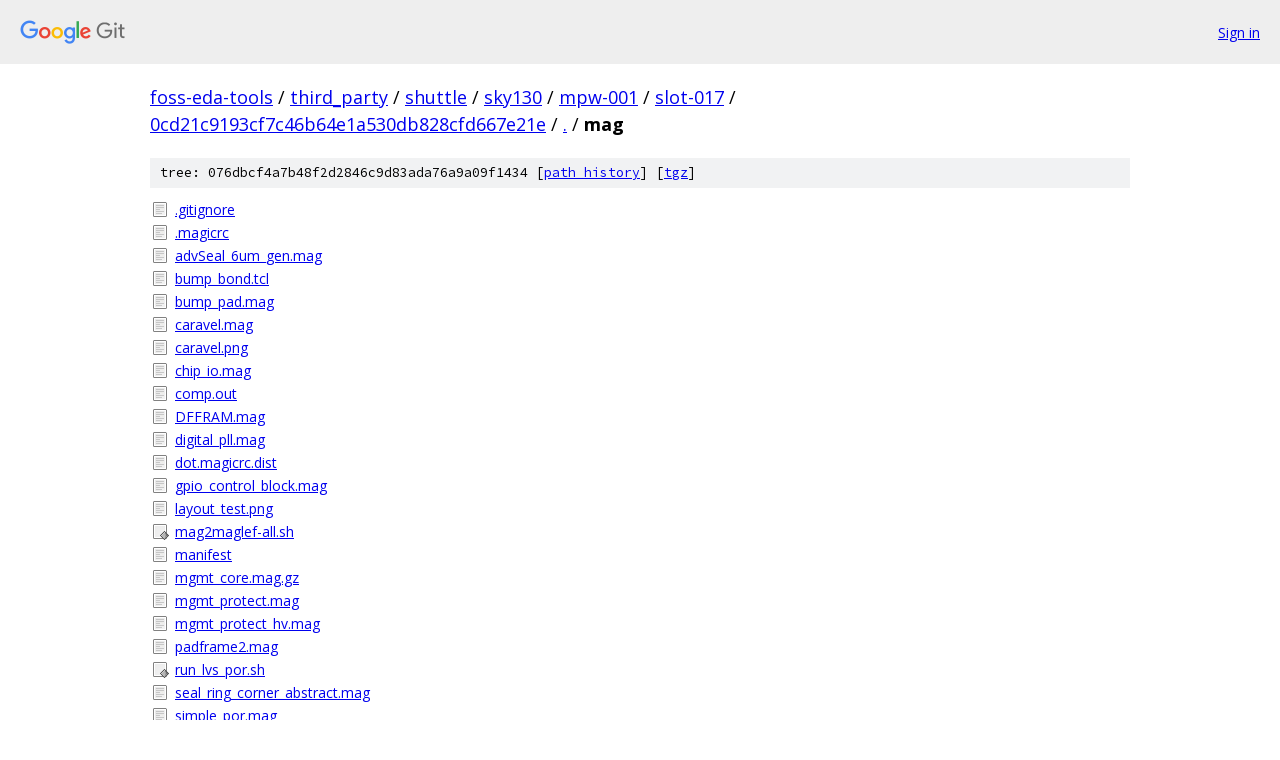

--- FILE ---
content_type: text/html; charset=utf-8
request_url: https://foss-eda-tools.googlesource.com/third_party/shuttle/sky130/mpw-001/slot-017/+/0cd21c9193cf7c46b64e1a530db828cfd667e21e/mag/
body_size: 1501
content:
<!DOCTYPE html><html lang="en"><head><meta charset="utf-8"><meta name="viewport" content="width=device-width, initial-scale=1"><title>mag - third_party/shuttle/sky130/mpw-001/slot-017 - Git at Google</title><link rel="stylesheet" type="text/css" href="/+static/base.css"><!-- default customHeadTagPart --></head><body class="Site"><header class="Site-header"><div class="Header"><a class="Header-image" href="/"><img src="//www.gstatic.com/images/branding/lockups/2x/lockup_git_color_108x24dp.png" width="108" height="24" alt="Google Git"></a><div class="Header-menu"> <a class="Header-menuItem" href="https://accounts.google.com/AccountChooser?faa=1&amp;continue=https://foss-eda-tools.googlesource.com/login/third_party/shuttle/sky130/mpw-001/slot-017/%2B/0cd21c9193cf7c46b64e1a530db828cfd667e21e/mag">Sign in</a> </div></div></header><div class="Site-content"><div class="Container "><div class="Breadcrumbs"><a class="Breadcrumbs-crumb" href="/?format=HTML">foss-eda-tools</a> / <a class="Breadcrumbs-crumb" href="/third_party/">third_party</a> / <a class="Breadcrumbs-crumb" href="/third_party/shuttle/">shuttle</a> / <a class="Breadcrumbs-crumb" href="/third_party/shuttle/sky130/">sky130</a> / <a class="Breadcrumbs-crumb" href="/third_party/shuttle/sky130/mpw-001/">mpw-001</a> / <a class="Breadcrumbs-crumb" href="/third_party/shuttle/sky130/mpw-001/slot-017/">slot-017</a> / <a class="Breadcrumbs-crumb" href="/third_party/shuttle/sky130/mpw-001/slot-017/+/0cd21c9193cf7c46b64e1a530db828cfd667e21e">0cd21c9193cf7c46b64e1a530db828cfd667e21e</a> / <a class="Breadcrumbs-crumb" href="/third_party/shuttle/sky130/mpw-001/slot-017/+/0cd21c9193cf7c46b64e1a530db828cfd667e21e/">.</a> / <span class="Breadcrumbs-crumb">mag</span></div><div class="TreeDetail"><div class="u-sha1 u-monospace TreeDetail-sha1">tree: 076dbcf4a7b48f2d2846c9d83ada76a9a09f1434 [<a href="/third_party/shuttle/sky130/mpw-001/slot-017/+log/0cd21c9193cf7c46b64e1a530db828cfd667e21e/mag">path history</a>] <span>[<a href="/third_party/shuttle/sky130/mpw-001/slot-017/+archive/0cd21c9193cf7c46b64e1a530db828cfd667e21e/mag.tar.gz">tgz</a>]</span></div><ol class="FileList"><li class="FileList-item FileList-item--regularFile" title="Regular file - .gitignore"><a class="FileList-itemLink" href="/third_party/shuttle/sky130/mpw-001/slot-017/+/0cd21c9193cf7c46b64e1a530db828cfd667e21e/mag/.gitignore">.gitignore</a></li><li class="FileList-item FileList-item--regularFile" title="Regular file - .magicrc"><a class="FileList-itemLink" href="/third_party/shuttle/sky130/mpw-001/slot-017/+/0cd21c9193cf7c46b64e1a530db828cfd667e21e/mag/.magicrc">.magicrc</a></li><li class="FileList-item FileList-item--regularFile" title="Regular file - advSeal_6um_gen.mag"><a class="FileList-itemLink" href="/third_party/shuttle/sky130/mpw-001/slot-017/+/0cd21c9193cf7c46b64e1a530db828cfd667e21e/mag/advSeal_6um_gen.mag">advSeal_6um_gen.mag</a></li><li class="FileList-item FileList-item--regularFile" title="Regular file - bump_bond.tcl"><a class="FileList-itemLink" href="/third_party/shuttle/sky130/mpw-001/slot-017/+/0cd21c9193cf7c46b64e1a530db828cfd667e21e/mag/bump_bond.tcl">bump_bond.tcl</a></li><li class="FileList-item FileList-item--regularFile" title="Regular file - bump_pad.mag"><a class="FileList-itemLink" href="/third_party/shuttle/sky130/mpw-001/slot-017/+/0cd21c9193cf7c46b64e1a530db828cfd667e21e/mag/bump_pad.mag">bump_pad.mag</a></li><li class="FileList-item FileList-item--regularFile" title="Regular file - caravel.mag"><a class="FileList-itemLink" href="/third_party/shuttle/sky130/mpw-001/slot-017/+/0cd21c9193cf7c46b64e1a530db828cfd667e21e/mag/caravel.mag">caravel.mag</a></li><li class="FileList-item FileList-item--regularFile" title="Regular file - caravel.png"><a class="FileList-itemLink" href="/third_party/shuttle/sky130/mpw-001/slot-017/+/0cd21c9193cf7c46b64e1a530db828cfd667e21e/mag/caravel.png">caravel.png</a></li><li class="FileList-item FileList-item--regularFile" title="Regular file - chip_io.mag"><a class="FileList-itemLink" href="/third_party/shuttle/sky130/mpw-001/slot-017/+/0cd21c9193cf7c46b64e1a530db828cfd667e21e/mag/chip_io.mag">chip_io.mag</a></li><li class="FileList-item FileList-item--regularFile" title="Regular file - comp.out"><a class="FileList-itemLink" href="/third_party/shuttle/sky130/mpw-001/slot-017/+/0cd21c9193cf7c46b64e1a530db828cfd667e21e/mag/comp.out">comp.out</a></li><li class="FileList-item FileList-item--regularFile" title="Regular file - DFFRAM.mag"><a class="FileList-itemLink" href="/third_party/shuttle/sky130/mpw-001/slot-017/+/0cd21c9193cf7c46b64e1a530db828cfd667e21e/mag/DFFRAM.mag">DFFRAM.mag</a></li><li class="FileList-item FileList-item--regularFile" title="Regular file - digital_pll.mag"><a class="FileList-itemLink" href="/third_party/shuttle/sky130/mpw-001/slot-017/+/0cd21c9193cf7c46b64e1a530db828cfd667e21e/mag/digital_pll.mag">digital_pll.mag</a></li><li class="FileList-item FileList-item--regularFile" title="Regular file - dot.magicrc.dist"><a class="FileList-itemLink" href="/third_party/shuttle/sky130/mpw-001/slot-017/+/0cd21c9193cf7c46b64e1a530db828cfd667e21e/mag/dot.magicrc.dist">dot.magicrc.dist</a></li><li class="FileList-item FileList-item--regularFile" title="Regular file - gpio_control_block.mag"><a class="FileList-itemLink" href="/third_party/shuttle/sky130/mpw-001/slot-017/+/0cd21c9193cf7c46b64e1a530db828cfd667e21e/mag/gpio_control_block.mag">gpio_control_block.mag</a></li><li class="FileList-item FileList-item--regularFile" title="Regular file - layout_test.png"><a class="FileList-itemLink" href="/third_party/shuttle/sky130/mpw-001/slot-017/+/0cd21c9193cf7c46b64e1a530db828cfd667e21e/mag/layout_test.png">layout_test.png</a></li><li class="FileList-item FileList-item--executableFile" title="Executable file - mag2maglef-all.sh"><a class="FileList-itemLink" href="/third_party/shuttle/sky130/mpw-001/slot-017/+/0cd21c9193cf7c46b64e1a530db828cfd667e21e/mag/mag2maglef-all.sh">mag2maglef-all.sh</a></li><li class="FileList-item FileList-item--regularFile" title="Regular file - manifest"><a class="FileList-itemLink" href="/third_party/shuttle/sky130/mpw-001/slot-017/+/0cd21c9193cf7c46b64e1a530db828cfd667e21e/mag/manifest">manifest</a></li><li class="FileList-item FileList-item--regularFile" title="Regular file - mgmt_core.mag.gz"><a class="FileList-itemLink" href="/third_party/shuttle/sky130/mpw-001/slot-017/+/0cd21c9193cf7c46b64e1a530db828cfd667e21e/mag/mgmt_core.mag.gz">mgmt_core.mag.gz</a></li><li class="FileList-item FileList-item--regularFile" title="Regular file - mgmt_protect.mag"><a class="FileList-itemLink" href="/third_party/shuttle/sky130/mpw-001/slot-017/+/0cd21c9193cf7c46b64e1a530db828cfd667e21e/mag/mgmt_protect.mag">mgmt_protect.mag</a></li><li class="FileList-item FileList-item--regularFile" title="Regular file - mgmt_protect_hv.mag"><a class="FileList-itemLink" href="/third_party/shuttle/sky130/mpw-001/slot-017/+/0cd21c9193cf7c46b64e1a530db828cfd667e21e/mag/mgmt_protect_hv.mag">mgmt_protect_hv.mag</a></li><li class="FileList-item FileList-item--regularFile" title="Regular file - padframe2.mag"><a class="FileList-itemLink" href="/third_party/shuttle/sky130/mpw-001/slot-017/+/0cd21c9193cf7c46b64e1a530db828cfd667e21e/mag/padframe2.mag">padframe2.mag</a></li><li class="FileList-item FileList-item--executableFile" title="Executable file - run_lvs_por.sh"><a class="FileList-itemLink" href="/third_party/shuttle/sky130/mpw-001/slot-017/+/0cd21c9193cf7c46b64e1a530db828cfd667e21e/mag/run_lvs_por.sh">run_lvs_por.sh</a></li><li class="FileList-item FileList-item--regularFile" title="Regular file - seal_ring_corner_abstract.mag"><a class="FileList-itemLink" href="/third_party/shuttle/sky130/mpw-001/slot-017/+/0cd21c9193cf7c46b64e1a530db828cfd667e21e/mag/seal_ring_corner_abstract.mag">seal_ring_corner_abstract.mag</a></li><li class="FileList-item FileList-item--regularFile" title="Regular file - simple_por.mag"><a class="FileList-itemLink" href="/third_party/shuttle/sky130/mpw-001/slot-017/+/0cd21c9193cf7c46b64e1a530db828cfd667e21e/mag/simple_por.mag">simple_por.mag</a></li><li class="FileList-item FileList-item--regularFile" title="Regular file - sky130_fd_pr__cap_mim_m3_1_WRT4AW.mag"><a class="FileList-itemLink" href="/third_party/shuttle/sky130/mpw-001/slot-017/+/0cd21c9193cf7c46b64e1a530db828cfd667e21e/mag/sky130_fd_pr__cap_mim_m3_1_WRT4AW.mag">sky130_fd_pr__cap_mim_m3_1_WRT4AW.mag</a></li><li class="FileList-item FileList-item--regularFile" title="Regular file - sky130_fd_pr__cap_mim_m3_2_W5U4AW.mag"><a class="FileList-itemLink" href="/third_party/shuttle/sky130/mpw-001/slot-017/+/0cd21c9193cf7c46b64e1a530db828cfd667e21e/mag/sky130_fd_pr__cap_mim_m3_2_W5U4AW.mag">sky130_fd_pr__cap_mim_m3_2_W5U4AW.mag</a></li><li class="FileList-item FileList-item--regularFile" title="Regular file - sky130_fd_pr__nfet_g5v0d10v5_PKVMTM.mag"><a class="FileList-itemLink" href="/third_party/shuttle/sky130/mpw-001/slot-017/+/0cd21c9193cf7c46b64e1a530db828cfd667e21e/mag/sky130_fd_pr__nfet_g5v0d10v5_PKVMTM.mag">sky130_fd_pr__nfet_g5v0d10v5_PKVMTM.mag</a></li><li class="FileList-item FileList-item--regularFile" title="Regular file - sky130_fd_pr__nfet_g5v0d10v5_TGFUGS.mag"><a class="FileList-itemLink" href="/third_party/shuttle/sky130/mpw-001/slot-017/+/0cd21c9193cf7c46b64e1a530db828cfd667e21e/mag/sky130_fd_pr__nfet_g5v0d10v5_TGFUGS.mag">sky130_fd_pr__nfet_g5v0d10v5_TGFUGS.mag</a></li><li class="FileList-item FileList-item--regularFile" title="Regular file - sky130_fd_pr__nfet_g5v0d10v5_ZK8HQC.mag"><a class="FileList-itemLink" href="/third_party/shuttle/sky130/mpw-001/slot-017/+/0cd21c9193cf7c46b64e1a530db828cfd667e21e/mag/sky130_fd_pr__nfet_g5v0d10v5_ZK8HQC.mag">sky130_fd_pr__nfet_g5v0d10v5_ZK8HQC.mag</a></li><li class="FileList-item FileList-item--regularFile" title="Regular file - sky130_fd_pr__pfet_g5v0d10v5_3YBPVB.mag"><a class="FileList-itemLink" href="/third_party/shuttle/sky130/mpw-001/slot-017/+/0cd21c9193cf7c46b64e1a530db828cfd667e21e/mag/sky130_fd_pr__pfet_g5v0d10v5_3YBPVB.mag">sky130_fd_pr__pfet_g5v0d10v5_3YBPVB.mag</a></li><li class="FileList-item FileList-item--regularFile" title="Regular file - sky130_fd_pr__pfet_g5v0d10v5_YEUEBV.mag"><a class="FileList-itemLink" href="/third_party/shuttle/sky130/mpw-001/slot-017/+/0cd21c9193cf7c46b64e1a530db828cfd667e21e/mag/sky130_fd_pr__pfet_g5v0d10v5_YEUEBV.mag">sky130_fd_pr__pfet_g5v0d10v5_YEUEBV.mag</a></li><li class="FileList-item FileList-item--regularFile" title="Regular file - sky130_fd_pr__pfet_g5v0d10v5_YUHPBG.mag"><a class="FileList-itemLink" href="/third_party/shuttle/sky130/mpw-001/slot-017/+/0cd21c9193cf7c46b64e1a530db828cfd667e21e/mag/sky130_fd_pr__pfet_g5v0d10v5_YUHPBG.mag">sky130_fd_pr__pfet_g5v0d10v5_YUHPBG.mag</a></li><li class="FileList-item FileList-item--regularFile" title="Regular file - sky130_fd_pr__pfet_g5v0d10v5_YUHPXE.mag"><a class="FileList-itemLink" href="/third_party/shuttle/sky130/mpw-001/slot-017/+/0cd21c9193cf7c46b64e1a530db828cfd667e21e/mag/sky130_fd_pr__pfet_g5v0d10v5_YUHPXE.mag">sky130_fd_pr__pfet_g5v0d10v5_YUHPXE.mag</a></li><li class="FileList-item FileList-item--regularFile" title="Regular file - sky130_fd_pr__pfet_g5v0d10v5_ZEUEFZ.mag"><a class="FileList-itemLink" href="/third_party/shuttle/sky130/mpw-001/slot-017/+/0cd21c9193cf7c46b64e1a530db828cfd667e21e/mag/sky130_fd_pr__pfet_g5v0d10v5_ZEUEFZ.mag">sky130_fd_pr__pfet_g5v0d10v5_ZEUEFZ.mag</a></li><li class="FileList-item FileList-item--regularFile" title="Regular file - sky130_fd_pr__res_xhigh_po_0p69_S5N9F3.mag"><a class="FileList-itemLink" href="/third_party/shuttle/sky130/mpw-001/slot-017/+/0cd21c9193cf7c46b64e1a530db828cfd667e21e/mag/sky130_fd_pr__res_xhigh_po_0p69_S5N9F3.mag">sky130_fd_pr__res_xhigh_po_0p69_S5N9F3.mag</a></li><li class="FileList-item FileList-item--regularFile" title="Regular file - sky130_fd_sc_hvl__lsbufhv2lv_1_wrapped.mag"><a class="FileList-itemLink" href="/third_party/shuttle/sky130/mpw-001/slot-017/+/0cd21c9193cf7c46b64e1a530db828cfd667e21e/mag/sky130_fd_sc_hvl__lsbufhv2lv_1_wrapped.mag">sky130_fd_sc_hvl__lsbufhv2lv_1_wrapped.mag</a></li><li class="FileList-item FileList-item--regularFile" title="Regular file - sram_1rw1r_32_256_8_sky130.mag"><a class="FileList-itemLink" href="/third_party/shuttle/sky130/mpw-001/slot-017/+/0cd21c9193cf7c46b64e1a530db828cfd667e21e/mag/sram_1rw1r_32_256_8_sky130.mag">sram_1rw1r_32_256_8_sky130.mag</a></li><li class="FileList-item FileList-item--regularFile" title="Regular file - storage.mag"><a class="FileList-itemLink" href="/third_party/shuttle/sky130/mpw-001/slot-017/+/0cd21c9193cf7c46b64e1a530db828cfd667e21e/mag/storage.mag">storage.mag</a></li><li class="FileList-item FileList-item--regularFile" title="Regular file - user_id_programming.mag"><a class="FileList-itemLink" href="/third_party/shuttle/sky130/mpw-001/slot-017/+/0cd21c9193cf7c46b64e1a530db828cfd667e21e/mag/user_id_programming.mag">user_id_programming.mag</a></li><li class="FileList-item FileList-item--regularFile" title="Regular file - user_proj_example.mag"><a class="FileList-itemLink" href="/third_party/shuttle/sky130/mpw-001/slot-017/+/0cd21c9193cf7c46b64e1a530db828cfd667e21e/mag/user_proj_example.mag">user_proj_example.mag</a></li><li class="FileList-item FileList-item--regularFile" title="Regular file - user_project_wrapper.mag"><a class="FileList-itemLink" href="/third_party/shuttle/sky130/mpw-001/slot-017/+/0cd21c9193cf7c46b64e1a530db828cfd667e21e/mag/user_project_wrapper.mag">user_project_wrapper.mag</a></li><li class="FileList-item FileList-item--regularFile" title="Regular file - user_project_wrapper_empty.mag"><a class="FileList-itemLink" href="/third_party/shuttle/sky130/mpw-001/slot-017/+/0cd21c9193cf7c46b64e1a530db828cfd667e21e/mag/user_project_wrapper_empty.mag">user_project_wrapper_empty.mag</a></li></ol></div></div> <!-- Container --></div> <!-- Site-content --><footer class="Site-footer"><div class="Footer"><span class="Footer-poweredBy">Powered by <a href="https://gerrit.googlesource.com/gitiles/">Gitiles</a>| <a href="https://policies.google.com/privacy">Privacy</a>| <a href="https://policies.google.com/terms">Terms</a></span><span class="Footer-formats"><a class="u-monospace Footer-formatsItem" href="?format=TEXT">txt</a> <a class="u-monospace Footer-formatsItem" href="?format=JSON">json</a></span></div></footer></body></html>